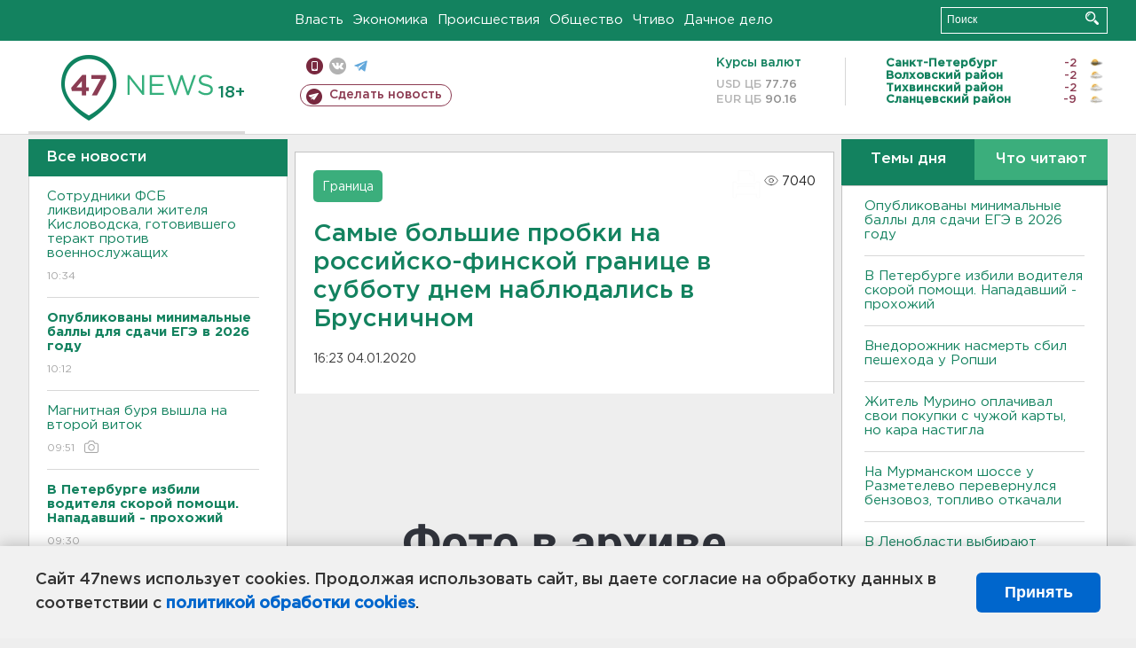

--- FILE ---
content_type: text/html; charset=UTF-8
request_url: https://47news.ru/who/collect/
body_size: 218
content:
{"status":"install","message":"","id":"167617","unique":0,"recordVisitInMemoryCache":true,"updateArticleStats":true,"nviews":7040,"nviews_day":0,"nviews_today":0,"recordVisitUnique":true}